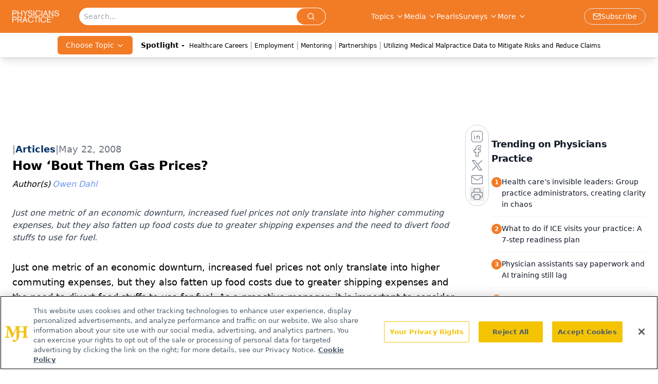

--- FILE ---
content_type: text/html; charset=utf-8
request_url: https://www.google.com/recaptcha/api2/aframe
body_size: 174
content:
<!DOCTYPE HTML><html><head><meta http-equiv="content-type" content="text/html; charset=UTF-8"></head><body><script nonce="7C--XxQ7Y6AzWfecUa8isA">/** Anti-fraud and anti-abuse applications only. See google.com/recaptcha */ try{var clients={'sodar':'https://pagead2.googlesyndication.com/pagead/sodar?'};window.addEventListener("message",function(a){try{if(a.source===window.parent){var b=JSON.parse(a.data);var c=clients[b['id']];if(c){var d=document.createElement('img');d.src=c+b['params']+'&rc='+(localStorage.getItem("rc::a")?sessionStorage.getItem("rc::b"):"");window.document.body.appendChild(d);sessionStorage.setItem("rc::e",parseInt(sessionStorage.getItem("rc::e")||0)+1);localStorage.setItem("rc::h",'1769491423409');}}}catch(b){}});window.parent.postMessage("_grecaptcha_ready", "*");}catch(b){}</script></body></html>

--- FILE ---
content_type: application/javascript
request_url: https://api.lightboxcdn.com/z9gd/43409/www.physicianspractice.com/jsonp/z?cb=1769491409507&dre=l&callback=jQuery112403049441433445479_1769491409488&_=1769491409489
body_size: 1213
content:
jQuery112403049441433445479_1769491409488({"dre":"l","success":true,"response":"[base64].OhqKS2Zy8ez0ACSMA4UExVnsYggmI8ZQgNhImVkkggkjS.[base64]"});